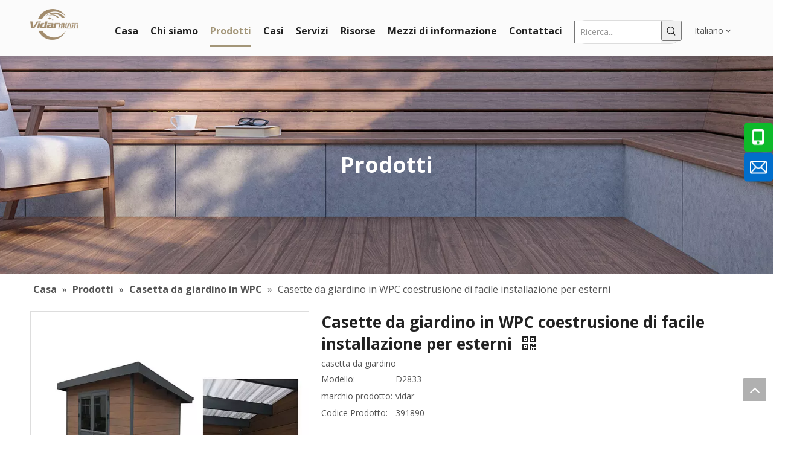

--- FILE ---
content_type: text/css;charset=UTF-8
request_url: https://iprorwxhionjlk5q-static.micyjz.com/theme/omjjKBminkRljSminkRloSjiknRlnSqqRljSjrrkroiikrlijj/style/style.css
body_size: 2717
content:
#ls-global > #backstage-bodyArea > #siteblocks-setting-wrap-gqfhECbALvPO > DIV > DIV:nth-child(3) > #location_gqfhECbALvPO > DIV > DIV > DIV > UL > LI > DIV:nth-child(2) {
	padding-top:10px !important;
}


#ls-global > #backstage-bodyArea > #outerContainer_1679553493471 > DIV > DIV > #column_1679553463298 > #location_1679553463301 > #component_sofhmwBrOepW > DIV > DIV:nth-child(2) > DIV:nth-child(3) > UL > LI > DIV:nth-child(2) > P {
	display:none !important;
}

#ls-global > #backstage-bodyArea > #siteblocks-setting-wrap-qZAWHcqBebMC > DIV > DIV > DIV > DIV:nth-child(2) > DIV:nth-child(1) > DIV > DIV:nth-child(3) > DIV > DIV > P {
	font-size:14px !important;
	line-height:24px !important;
	color:rgb(102,102,102) !important;
}

#ls-global > #backstage-bodyArea > #siteblocks-setting-wrap-qZAWHcqBebMC > DIV > DIV > DIV > DIV:nth-child(2) > DIV:nth-child(1) > DIV > DIV:nth-child(3) > DIV > DIV > H5 > A {
	font-size:18px !important;
	color:rgb(34,34,34) !important;
}

BODY > #backstage-bodyArea > #siteblocks-setting-wrap-lIArcwqhPgBM > DIV > DIV > DIV > DIV:nth-child(2) > DIV {
	padding-bottom:10px !important;
}
BODY > #backstage-bodyArea > #siteblocks-setting-wrap-lIArcwqhPgBM > DIV > DIV > DIV > DIV:nth-child(3) > DIV:nth-child(2) > FORM > FIELDSET > DIV:nth-child(8) > DIV > #formsubmit {
	padding-left:50px !important;
	padding-right:50px !important;
	font-weight:400 !important;
	font-size:16px !important;
	border-radius:50px !important;
}
BODY > #backstage-bodyArea > #siteblocks-setting-wrap-lIArcwqhPgBM > DIV > DIV > DIV > DIV:nth-child(3) > DIV:nth-child(2) > FORM > FIELDSET > DIV:nth-child(8) > DIV {
	text-align:center !important;
}

BODY > #backstage-bodyArea > #outerContainer_1577436352790 > DIV > DIV > #column_1577436379244 > DIV:nth-child(3) > #column_1636973997672 > #location_1636973997676 > #component_rtfrRmLBeivW > DIV > DIV:nth-child(2) > #cateTranstyle2 > DIV > UL > DIV > LI > A:hover {
	color:rgb(163, 150, 121) !important;
}

BODY > #backstage-bodyArea > #siteblocks-setting-wrap-sIAhjYORVWSt > DIV > DIV {
	padding-top:0px !important;
}
BODY > #backstage-bodyArea > #siteblocks-setting-wrap-sIAhjYORVWSt > DIV > DIV > DIV > DIV > DIV > DIV > DIV:nth-child(3) > DIV > DIV > P {
	font-size:14px !important;
	color:rgb(102,102,102) !important;
	line-height:24px !important;
}
BODY > #backstage-bodyArea > #siteblocks-setting-wrap-sIAhjYORVWSt > DIV > DIV > DIV > DIV > DIV > DIV > DIV:nth-child(3) > DIV > DIV > H5 > A {
	font-weight:700 !important;
}

@media screen and (max-width:500px) {
	BODY > #backstage-bodyArea > #siteblocks-setting-wrap-sIAhjYORVWSt > DIV > DIV {
	padding-bottom:0px !important;
}
}


@media screen and (max-width:500px) {
	#ls-global > #backstage-bodyArea > #siteblocks-setting-wrap-qZAWHcqBebMC > DIV > DIV > DIV > DIV:nth-child(2) > DIV:nth-child(2) > DIV > DIV > DIV > #slick-slide00 > DIV:nth-child(3) > DIV > DIV > H5 > A {
	font-size:16px !important;
	color:rgb(34,34,34) !important;
	line-height:30px !important;
}
#ls-global > #backstage-bodyArea > #siteblocks-setting-wrap-qZAWHcqBebMC > DIV > DIV > DIV > DIV:nth-child(2) > DIV:nth-child(2) > DIV > DIV > DIV > #slick-slide00 > DIV:nth-child(3) > DIV > DIV > P {
	font-size:14px !important;
	color:rgb(84,84,84) !important;
	line-height:24px !important;
}
#ls-global > #backstage-bodyArea > #siteblocks-setting-wrap-qZAWHcqBebMC > DIV > DIV > DIV > DIV:nth-child(2) > DIV:nth-child(2) > DIV {
	padding-bottom:0px !important;
}
#ls-global > #backstage-bodyArea > #siteblocks-setting-wrap-qZAWHcqBebMC > DIV > DIV > DIV > DIV:nth-child(2) > DIV:nth-child(2) > DIV > DIV > DIV > #slick-slide01 > DIV:nth-child(3) > DIV > DIV > P {
	font-size:14px !important;
	color:rgb(84,84,84) !important;
	line-height:24px !important;
}
#ls-global > #backstage-bodyArea > #siteblocks-setting-wrap-qZAWHcqBebMC > DIV > DIV > DIV > DIV:nth-child(2) > DIV:nth-child(2) > DIV > DIV > DIV > #slick-slide01 > DIV:nth-child(3) > DIV > DIV > H5 > A {
	font-size:16px !important;
	color:rgb(34,34,34) !important;
	line-height:30px !important;
}
#ls-global > #backstage-bodyArea > #siteblocks-setting-wrap-qZAWHcqBebMC > DIV > DIV > DIV > DIV:nth-child(2) > DIV:nth-child(2) > DIV > DIV > DIV > #slick-slide02 > DIV:nth-child(3) > DIV > DIV > P {
	line-height:24px !important;
	font-size:14px !important;
	color:rgb(84,84,84) !important;
}
#ls-global > #backstage-bodyArea > #siteblocks-setting-wrap-qZAWHcqBebMC > DIV > DIV > DIV > DIV:nth-child(2) > DIV:nth-child(2) > DIV > DIV > DIV > #slick-slide02 > DIV:nth-child(3) > DIV > DIV > H5 > A {
	font-size:16px !important;
	line-height:30px !important;
	color:rgb(34,34,34) !important;
}
}

.ulcontentstyle2 {
    background-color: #f5f5f5;
}

@media screen and (max-width:500px) {
	BODY > #backstage-bodyArea > #outerContainer_1681811663239 > DIV > DIV > #column_1681811722772 > #location_1681811722773 > #component_qEACHwgMPDyh > DIV > DIV > DIV {
	border-right-color:rgb(221,221,221) !important;
	border-right-width:1px !important;
	border-right-style:solid !important;
}
BODY > #backstage-bodyArea > #outerContainer_1681811663239 > DIV > DIV > #column_1681811722772 > #location_1681811722773 > #component_pvKMwHBWjktr > DIV {
	border-right-color:rgb(221,221,221) !important;
	border-right-width:1px !important;
	border-right-style:solid !important;
}
}

 @media screen and (max-width: 600px) {
    #column_1679547647124>div {
      display: flex;
      flex-wrap: wrap;
      justify-content: space-between;
    }

    #column_1679547647124>div>div {
      width: 45%;
    }

    #column_1679547647124>div>div strong {
      display: flex;
      align-items: center;
    }

    #column_1679547647124>div>div div.sitewidget-content>div>div {
      white-space: nowrap;
          font-size: 12px;
    }

    #column_1679547647124>div>div img {
      width: 30px;
    }
  }






@media screen and (max-width:500px) {
	#ls-global > #backstage-bodyArea > #outerContainer_1636940801814 > DIV > DIV > #column_1636940757687 {
	display:none !important;
}
#ls-global > #backstage-bodyArea > #outerContainer_1636940801814 > DIV > DIV > #column_1636941063657 {
	display:none !important;
}
#ls-global > #backstage-bodyArea > #outerContainer_1636940801814 > DIV > DIV > #column_1636941074745 {
	display:none !important;
}

#ls-global > #backstage-bodyArea > #outerContainer_1679545710467 > DIV > DIV > #column_1679545710408 {
	display:none !important;
}
#ls-global > #backstage-bodyArea > #outerContainer_1679545710467 > DIV > DIV > #column_1679545719405 {
	display:none !important;
}
#ls-global > #backstage-bodyArea > #outerContainer_1679545710467 > DIV > DIV > #column_1679545713061 {
	display:none !important;
}
#ls-global > #backstage-bodyArea > #outerContainer_1679547463165 > DIV > DIV > #column_1679547422594 > DIV:nth-child(4) > #column_1679547647124 > DIV > #column_1679548225620 > #location_1679548225623 > #component_qLprZMwmDYnE > DIV > DIV > DIV > DIV {
	text-align:left !important;
	padding-left:10px !important;
}
#ls-global > #backstage-bodyArea > #outerContainer_1679547463165 > DIV > DIV > #column_1679547422594 > DIV:nth-child(4) > #column_1679547647124 > DIV > #column_1679548225620 > #location_1679548225623 > #component_qLprZMwmDYnE > DIV {
	padding-left:0px !important;
}
#ls-global > #backstage-bodyArea > #outerContainer_1679547463165 > DIV > DIV > #column_1679547422594 > DIV:nth-child(4) > #column_1679547647124 > DIV > #column_1679549052678 > #location_1679549052679 > #component_EHpCOrmTwYzt > DIV {
	padding-left:0px !important;
}
#ls-global > #backstage-bodyArea > #outerContainer_1679547463165 > DIV > DIV > #column_1679547422594 > DIV:nth-child(4) > #column_1679547647124 > DIV > #column_1679549052678 > #location_1679549052679 > #component_EHpCOrmTwYzt > DIV > DIV > DIV > DIV {
	padding-left:10px !important;
}
#ls-global > #backstage-bodyArea > #outerContainer_1679547463165 > DIV > DIV > #column_1679547422594 > DIV:nth-child(4) > #column_1679547647124 > DIV > #column_1679549080542 > #location_1679549080543 > #component_eLACjhSUrZMt > DIV > DIV > DIV > DIV {
	padding-left:10px !important;
}
#ls-global > #backstage-bodyArea > #outerContainer_1679547463165 > DIV > DIV > #column_1679547422594 > DIV:nth-child(4) > #column_1679547647124 > DIV > #column_1679549080542 > #location_1679549080543 > #component_eLACjhSUrZMt > DIV {
	padding-left:0px !important;
}
#ls-global > #backstage-bodyArea > #outerContainer_1679547463165 > DIV > DIV > #column_1679547422594 > DIV:nth-child(4) > #column_1679547647124 > DIV > #column_1679549068683 > #location_1679549068684 > #component_gkAMEhIUWjft > DIV > DIV > DIV > DIV {
	padding-left:10px !important;
}
#ls-global > #backstage-bodyArea > #outerContainer_1679547463165 > DIV > DIV > #column_1679547422594 > DIV:nth-child(4) > #column_1679547647124 > DIV > #column_1679549068683 > #location_1679549068684 > #component_gkAMEhIUWjft > DIV {
	padding-left:0px !important;
}
}

@media screen and (max-width:500px) {
	#column_1679547647124 > DIV>DIV:nth-child(1) {
	order:1 !important;
}
#column_1679547647124 > DIV>DIV:nth-child(2) {
	order:2 !important;
}
#column_1679547647124 > DIV>DIV:nth-child(3) {
	order:4 !important;
}
#column_1679547647124 > DIV>DIV:nth-child(4) {
	order:4 !important;
}
#column_1679547647124 > DIV {
	display:flex !important;
	flex-direction:row !important;
	flex-wrap:wrap !important;
	align-content:center !important;
	justify-content:center !important;
	align-items:unset !important;
}
}


@media screen and (max-width:500px) {
	BODY > #backstage-headArea-mobile > UL > LI > #mobileHeaderStyle7 > DIV {
	border-top-width:1px !important;
	border-bottom-width:1px !important;
	border-bottom-color:rgb(221,221,221) !important;
	border-bottom-style:solid !important;
}
}

BODY > #backstage-bodyArea > #outerContainer_1682057365501 > DIV > DIV > #column_1682057296432 > #location_1682057296435 > #component_dGfWPVKUAhdO > DIV > DIV:nth-child(2) > DIV:nth-child(3) > UL > LI > DIV > A {
	color:rgb(163, 150, 121) !important;
}

@media screen and (max-width:500px) {
	BODY > #backstage-bodyArea > #outerContainer_1636981112573 > DIV > DIV > #column_1636981086535 > DIV:nth-child(1) > #column_1682060632306 {
	display:none !important;
}
BODY > #backstage-bodyArea > #outerContainer_1636981112573 > DIV > DIV > #column_1636981086535 > DIV:nth-child(2) > #column_1682061282221 {
	display:none !important;
}
BODY > #backstage-bodyArea > #outerContainer_1636981112573 > DIV > DIV > #column_1636981086535 > DIV:nth-child(3) > #column_1682061466221 {
	display:none !important;
}
BODY > #backstage-bodyArea > #outerContainer_1636981112573 > DIV > DIV > #column_1636981086535 > DIV:nth-child(1) > #column_1682061266712 {
	display:none !important;
}
BODY > #backstage-bodyArea > #outerContainer_1636981112573 > DIV > DIV > #column_1636981086535 > DIV:nth-child(3) > #column_1682061472655 {
	display:none !important;
}
BODY > #backstage-bodyArea > #outerContainer_1636981112573 > DIV > DIV > #column_1638003498040 {
	display:none !important;
}
BODY > #backstage-bodyArea > #outerContainer_1636981112573 > DIV > DIV > #column_1636981086535 > DIV:nth-child(2) > #column_1682061295873 {
	display:none !important;
}
}

BODY > #backstage-bodyArea > #outerContainer_1417067775027 > DIV > DIV > #column_7315ee1ae38d42ef85602636eda8a7a1 > #location_1417067775056 > #component_ogUWcwqVnSCr > DIV:nth-child(1) > DIV:nth-child(1) > DIV:nth-child(3) > DIV:nth-child(2) > DIV > DIV > TABLE > TBODY > TR:nth-child(6) > TD > DIV:nth-child(2) > #addToBasket {
	display:none !important;
}



@media screen and (max-width:500px) {
	#ls-global > #backstage-bodyArea > #outerContainer_1679547463165 > DIV > DIV > #column_1679547422594 > DIV:nth-child(4) > #column_1679547647124 > DIV > #column_1679549052678 {
	margin-bottom:0px !important;
}
#ls-global > #backstage-bodyArea > #outerContainer_1679547463165 > DIV > DIV > #column_1679547422594 > DIV:nth-child(4) > #column_1679547647124 > DIV > #column_1679548225620 {
	margin-bottom:0px !important;
}
#ls-global > #backstage-bodyArea > #outerContainer_1679547463165 > DIV > DIV > #column_1679547422594 > DIV:nth-child(4) > #column_1679547647124 > DIV > #column_1679549052678 > #location_1679549052679 > #component_EHpCOrmTwYzt > DIV {
	margin-bottom:10px !important;
}
#ls-global > #backstage-bodyArea > #outerContainer_1679547463165 > DIV > DIV > #column_1679547422594 > DIV:nth-child(4) > #column_1679547647124 > DIV > #column_1679548225620 > #location_1679548225623 > #component_qLprZMwmDYnE > DIV {
	margin-bottom:10px !important;
}
#ls-global > #backstage-bodyArea > #outerContainer_1679547463165 > DIV > DIV > #column_1679547422594 > DIV:nth-child(4) > #column_1679547647124 > DIV > #column_1679548225620 > #location_1679548225623 {
	margin-right:10px !important;
	margin-left:0px !important;
}
#ls-global > #backstage-bodyArea > #outerContainer_1679547463165 > DIV > DIV > #column_1679547422594 > DIV:nth-child(4) > #column_1679547647124 > DIV > #column_1679549052678 > #location_1679549052679 {
	margin-left:10px !important;
	margin-right:0px !important;
}
#ls-global > #backstage-bodyArea > #outerContainer_1679547463165 > DIV > DIV > #column_1679547422594 > DIV:nth-child(4) > #column_1679547647124 > DIV > #column_1679549068683 > #location_1679549068684 {
	margin-left:0px !important;
	margin-right:10px !important;
}
#ls-global > #backstage-bodyArea > #outerContainer_1679547463165 > DIV > DIV > #column_1679547422594 > DIV:nth-child(4) > #column_1679547647124 > DIV > #column_1679549080542 > #location_1679549080543 {
	margin-left:10px !important;
	margin-right:0px !important;
}
#ls-global > #backstage-bodyArea > #outerContainer_1679547463165 > DIV > DIV > #column_1679547422594 > DIV:nth-child(4) > #column_1679547647124 > DIV > #column_1679548225620 > #location_1679548225623 > #component_qLprZMwmDYnE > DIV > DIV > DIV > DIV {
	font-size:14px !important;
}
#ls-global > #backstage-bodyArea > #outerContainer_1679547463165 > DIV > DIV > #column_1679547422594 > DIV:nth-child(4) > #column_1679547647124 > DIV > #column_1679549052678 > #location_1679549052679 > #component_EHpCOrmTwYzt > DIV > DIV > DIV > DIV {
	font-size:14px !important;
}
#ls-global > #backstage-bodyArea > #outerContainer_1679547463165 > DIV > DIV > #column_1679547422594 > DIV:nth-child(4) > #column_1679547647124 > DIV > #column_1679549080542 > #location_1679549080543 > #component_eLACjhSUrZMt > DIV > DIV > DIV > DIV {
	font-size:14px !important;
}
#ls-global > #backstage-bodyArea > #outerContainer_1679547463165 > DIV > DIV > #column_1679547422594 > DIV:nth-child(4) > #column_1679547647124 > DIV > #column_1679549068683 > #location_1679549068684 > #component_gkAMEhIUWjft > DIV > DIV > DIV > DIV {
	font-size:14px !important;
}
}


BODY > #backstage-bodyArea > #outerContainer_1438761344770 > DIV > DIV > #column_1438761393752 > #location_1438761393753 > #component_jCAMwcBWDrQh > DIV > DIV:nth-child(2) > DIV:nth-child(3) > UL > LI {
	margin-bottom:10px !important;
  height: 400px !important;
}

#component_jCAMwcBWDrQh > div > div.sitewidget-bd.listBg16 > div.articlelist-scroll-event.articlelist-picstyle.articlelist-liststyle16 > ul > li > div > div.articlelist-summary {
	height: 100px !important;
}
BODY > #backstage-bodyArea > #outerContainer_1438761344770 > DIV > DIV > #column_1438761393752 > #location_1438761393753 > #component_jCAMwcBWDrQh > DIV > DIV:nth-child(2) > DIV:nth-child(3) > UL > LI > DIV > DIV:nth-child(2) > A {
	padding-top:5px !important;
}

BODY > #backstage-bodyArea > #outerContainer_1438761344770 > DIV > DIV > #column_1438761393752 > #location_1438761393753 > #component_jCAMwcBWDrQh > DIV > DIV:nth-child(2) > DIV:nth-child(4) > UL:nth-child(2) {
	padding-top:0px !important;
}
BODY > #backstage-bodyArea > #outerContainer_1438761344770 > DIV > DIV > #column_1438761393752 > #location_1438761393753 > #component_jCAMwcBWDrQh > DIV > DIV:nth-child(2) > DIV:nth-child(4) {
	margin-top:0px !important;
}
BODY > #backstage-bodyArea > #outerContainer_1438761344770 > DIV > DIV > #column_1438761393752 > #location_1438761393753 > #component_jCAMwcBWDrQh > DIV > DIV:nth-child(2) > DIV:nth-child(4) > UL:nth-child(1) {
	margin-top:0px !important;
}


BODY > #backstage-bodyArea > #outerContainer_1417067775027 > DIV > DIV > #column_7315ee1ae38d42ef85602636eda8a7a1 > #location_1417067775056 > #component_ogUWcwqVnSCr > DIV:nth-child(1) > DIV:nth-child(1) > DIV:nth-child(3) > DIV:nth-child(2) > DIV > DIV > TABLE > TBODY > TR > TH {
	line-height:48px !important;
}
BODY > #backstage-bodyArea > #outerContainer_1417067775027 > DIV > DIV > #column_7315ee1ae38d42ef85602636eda8a7a1 > #location_1417067775056 > #component_ogUWcwqVnSCr > DIV:nth-child(1) > DIV:nth-child(1) > DIV:nth-child(3) > DIV:nth-child(2) > DIV > DIV > TABLE > TBODY > TR > TD > DIV {
	padding-bottom:0px !important;
    padding-top:0px !important;
}
BODY > #backstage-bodyArea > #outerContainer_1417067775027 > DIV > DIV > #column_7315ee1ae38d42ef85602636eda8a7a1 > #location_1417067775056 > #component_ogUWcwqVnSCr > DIV:nth-child(1) > DIV:nth-child(1) > DIV:nth-child(3) > DIV:nth-child(2) > DIV > DIV > TABLE > TBODY > TR > TD > DIV:nth-child(2) > #addToBasket {
	display:none !important;
}
BODY > #backstage-bodyArea > #outerContainer_1417067775027 > DIV > DIV > #column_7315ee1ae38d42ef85602636eda8a7a1 > #location_1417067775056 > #component_ogUWcwqVnSCr > DIV:nth-child(1) > DIV:nth-child(1) > DIV:nth-child(3) > DIV:nth-child(2) > DIV > DIV > TABLE > TBODY > TR:nth-child(10) > TD > DIV:nth-child(2) {
	margin-top:0px !important;
}
.prdetail-main-default.proddetail-wrap .order-shop-container {
    margin-top:10px !important;
}



#component_ogUWcwqVnSCr > DIV:nth-child(1) > DIV:nth-child(1) > DIV:nth-child(3) > DIV:nth-child(2) > DIV > DIV {
	padding-top:0px !important;
}


#component_mTprcHqCRKAW > DIV > DIV > DIV > DIV > DIV {
	background-color:rgb(251,251,251) !important;
}



#location_1683861398562 {
	margin-right:0px !important;
}
#location_1683861503671 {
	margin-left:0px !important;
}
#location_1683861826531 {
	margin-right:0px !important;
}
#location_1683861959914 {
	margin-left:0px !important;
}
#location_1683869030290 {
	margin-right:0px !important;
}
#location_1683869030202 {
	margin-left:0px !important;
}
#location_1683869025748 {
	margin-right:0px !important;
}
#location_1683869025641 {
	margin-left:0px !important;
}

#siteblocks-setting-wrap-qZAWHcqBebMC > DIV > DIV > DIV > DIV:nth-child(2) > DIV:nth-child(1) > DIV:nth-child(3) > DIV:nth-child(3) > DIV > DIV > H5 > A {
	display:-webkit-box !important;
	-webkit-box-orient:vertical !important;
	-webkit-line-clamp:1 !important;
}
#siteblocks-setting-wrap-qZAWHcqBebMC > DIV > DIV > DIV > DIV:nth-child(2) > DIV:nth-child(1) > DIV:nth-child(2) > DIV:nth-child(3) > DIV > DIV > H5 > A {
	display:-webkit-box !important;
	-webkit-box-orient:vertical !important;
	-webkit-line-clamp:1 !important;
}
#siteblocks-setting-wrap-qZAWHcqBebMC > DIV > DIV > DIV > DIV:nth-child(2) > DIV:nth-child(1) > DIV:nth-child(1) > DIV:nth-child(3) > DIV > DIV > H5 > A {
	display:-webkit-box !important;
	-webkit-box-orient:vertical !important;
	-webkit-line-clamp:1 !important;
}



#location_pTUCuwhFkLKO > DIV > DIV > DIV > UL > LI > DIV:nth-child(1) > SPAN {
	font-size:18px !important;
	font-weight:bold !important;
}
#location_pTUCuwhFkLKO > DIV > DIV > DIV > UL > LI > DIV:nth-child(2) {
	padding-bottom:10px !important;
}
#location_pTUCuwhFkLKO > DIV {
	padding-bottom:20px !important;
	padding-top:10px !important;
}



#siteblocks-setting-wrap-ATUCwRLWHoth > DIV > DIV > DIV > DIV > DIV:nth-child(1) {
	margin-bottom:5px !important;
}
#certify {
	margin-top:20px !important;
}
#certify > DIV:nth-child(5) > DIV > DIV > UL:nth-child(1) > LI > DIV:nth-child(2) > DIV > DIV {
	margin-top:0px !important;
}
@media screen and (max-width:500px) {
	#location_1682303604811 {
	margin-right:10px !important;
}
#location_1682303613681 {
	margin-left:10px !important;
}
#location_1682303658179 {
	margin-right:10px !important;
}
#location_1682303686734 {
	margin-left:10px !important;
}
#component_sApCmRVWGzwr > DIV > DIV > DIV {
	display:none !important;
}
}



#siteblocks-setting-wrap-wFAMwRqhylcr > DIV > DIV > DIV:nth-child(2) > DIV > UL > UL {
	margin-top:10px !important;
}
#siteblocks-setting-wrap-wFAMwRqhylcr > DIV > DIV {
	padding-top:0px !important;
	padding-bottom:0px !important;
}
#siteblocks-setting-wrap-uCUhwmgMnlSr > DIV > DIV > DIV:nth-child(1) > DIV:nth-child(1) {
	display:none !important;
}


#siteblocks-setting-wrap-tkAhRwqCySMr .LA24014 .slick-slide {
	background-color:rgb(245,245,245) !important;
	padding-bottom:0px !important;
}
#siteblocks-setting-wrap-tkAhRwqCySMr .LA24014 .banner-docs {
	font-size:14px !important;
	display:-webkit-box !important;
	-webkit-box-orient:vertical !important;
	-webkit-line-clamp:6 !important;
	height:200px !important;
}
@media screen and (max-width:500px) {
	#siteblocks-setting-wrap-tkAhRwqCySMr .LA24014 .itemLi {
	background-color:rgb(245,245,245) !important;
	padding-bottom:0px !important;
}
}


#siteblocks-setting-wrap-EoUhwcVCydSW > DIV > DIV > DIV > DIV > DIV:nth-child(1) > DIV {
	display:none !important;
}
#siteblocks-setting-wrap-EoUhwcVCydSW > DIV > DIV > DIV {
	padding-top:0px !important;
}
#siteblocks-setting-wrap-EoUhwcVCydSW > DIV > DIV > DIV > DIV > DIV:nth-child(2) > DIV:nth-child(3) > DIV > UL > DIV > DIV > LI {
	padding-bottom:50px !important;
	padding-top:30px !important;
}

#siteblocks-setting-wrap-EoUhwcVCydSW .qiaoxin20854 .banner-name {
	font-size:18px !important;
	display:-webkit-box !important;
	-webkit-box-orient:vertical !important;
	-webkit-line-clamp:2 !important;
}



@media screen and (max-width:500px) {
#column_1679547422594 {
	display:none !important;
}
}
@media screen and (max-width:500px) {
	#location_1683861398562 {
	margin-left:0px !important;
}
#location_1683861503671 {
	margin-right:0px !important;
}
#location_1683861826531 {
	margin-left:0px !important;
}
#location_1683861959914 {
	margin-right:0px !important;
}
#location_1683869030290 {
	margin-left:0px !important;
}
#location_1683869030202 {
	margin-right:0px !important;
}
#location_1683869025748 {
	margin-left:0px !important;
}
#location_1683869025641 {
	margin-right:0px !important;
}
}
@media screen and (max-width:500px) {
	#column_1683861503670 {
	padding-top:0px !important;
	padding-bottom:0px !important;
}
#column_1683861398559 {
	padding-top:0px !important;
	padding-bottom:0px !important;
}
#column_1683861826530 {
	padding-top:0px !important;
	padding-bottom:0px !important;
}
#column_1683861959913 {
	padding-top:0px !important;
	padding-bottom:0px !important;
}
#column_1683869024823 {
	padding-top:0px !important;
	padding-bottom:0px !important;
}
#column_1683869032653 {
	padding-top:0px !important;
	padding-bottom:0px !important;
}
#column_1683869034661 {
	padding-top:0px !important;
	padding-bottom:0px !important;
}
#column_1683869028758 {
	padding-bottom:0px !important;
	padding-top:0px !important;
}
}

@media screen and (max-width:500px) {
	#siteblocks-setting-wrap-wFAMwRqhylcr .QX-129940707 .scroll-item {
	background-color:rgb(245,245,245) !important;
}
}

@media screen and (max-width:500px) {
#siteblocks-setting-wrap-tkAhRwqCySMr .LA24014 .itemLi {
	height:260px !important;
}
}
@media screen and (max-width:500px) {
	#siteblocks-setting-wrap-tkAhRwqCySMr .LA24014 .banner-docs {
	height:140px !important;
}
}


#location_pTUCuwhFkLKO > DIV > DIV > DIV > UL > LI > DIV:nth-child(1) {
	border-bottom-style:dashed !important;
	border-bottom-color:rgb(163,150,121) !important;
	border-bottom-width:1px !important;
}


#siteblocks-setting-wrap-vPpWmHLhTkbC > DIV > DIV > DIV:nth-child(1) > DIV:nth-child(2) {
	margin-bottom:0px !important;
	margin-top:0px !important;
}
@media screen and (max-width:500px) {
	#siteblocks-setting-wrap-vPpWmHLhTkbC > DIV > DIV > DIV:nth-child(1) > DIV:nth-child(1) {
	display:none !important;
}
}

#cateTranstyle2 .allGroup-list > div > li.on{
	color:rgb(163, 150, 121);
}
.LA24014 .banner-docs{
	word-break: break-word!important;
}

--- FILE ---
content_type: text/css;charset=UTF-8
request_url: https://rqrorwxhionjlk5q-static.micyjz.com/site-res/rpkoKBminkRloSjiknRljSqmmrlpRjiSmjkjomRjjSjrrkjqilnlimRniSmoiripnmrnrrSRjl.css?1689927197704
body_size: 3939
content:
@media(min-width:990px){.sitewidget-navigation_style-20211114170504 .smsmart>.navnew-item>a{letter-spacing:0;line-height:48px;text-align:center;font-size:16px;color:#222;font-weight:700}.sitewidget-navigation_style-20211114170504{border-left:0 solid;border-right:0 solid;border-top:0 solid;border-bottom:0 solid;border-top-right-radius:0;border-top-left-radius:0;border-bottom-right-radius:0;border-bottom-left-radius:0;margin-top:0;margin-right:0;margin-bottom:0;margin-left:30px;padding-top:0;padding-right:0;padding-bottom:0;padding-left:0}.sitewidget-navigation_style-20211114170504 .smsmart>.navnew-item>a{border-left:0 solid;border-right:0 solid;border-top:0 solid;border-bottom:0 solid;border-top-right-radius:0;border-top-left-radius:0;border-bottom-right-radius:0;border-bottom-left-radius:0;margin-top:0;margin-right:10px;margin-bottom:0;margin-left:10px;padding-top:0;padding-right:15px;padding-bottom:0;padding-left:15px}.sitewidget-navigation_style-20211114170504 .navnew-item>.has-submenu>.sub-arrow{display:none}.sitewidget-navigation_style-20211114170504 .smsmart{box-shadow:0}.sitewidget-navigation_style-20211114170504 .smsmart>.navnew-item>a:hover,.sitewidget-navigation_style-20211114170504 .smsmart>.navnew-item>a.highlighted{letter-spacing:0;font-size:16px;color:#a39679;font-weight:700}.sitewidget-navigation_style-20211114170504 .smsmart>.navnew-item>a:hover,.sitewidget-navigation_style-20211114170504 .smsmart>.navnew-item>a.highlighted{border-left:0 solid;border-right:0 solid;border-top:0 solid;border-bottom:2px solid #a39679;border-top-right-radius:0;border-top-left-radius:0;border-bottom-right-radius:0;border-bottom-left-radius:0;padding-top:0;padding-right:15px;padding-bottom:0;padding-left:15px}.sitewidget-navigation_style-20211114170504 .smsmart>.navnew-item>a:active{letter-spacing:0;font-size:16px;color:#a39679;font-weight:700}.sitewidget-navigation_style-20211114170504 .smsmart>.navnew-item>a:active{border-left:0 solid;border-right:0 solid;border-top:0 solid;border-bottom:2px solid #a39679;border-top-right-radius:0;border-top-left-radius:0;border-bottom-right-radius:0;border-bottom-left-radius:0;padding-top:0;padding-right:15px;padding-bottom:0;padding-left:15px}.sitewidget-navigation_style-20211114170504 .smsmart>.navnew-item.on>a{letter-spacing:0;font-size:16px;color:#a39679;font-weight:700}.sitewidget-navigation_style-20211114170504 .smsmart>.navnew-item.on>a{border-left:0 solid;border-right:0 solid;border-top:0 solid;border-bottom:2px solid #a39679;border-top-right-radius:0;border-top-left-radius:0;border-bottom-right-radius:0;border-bottom-left-radius:0;padding-top:0;padding-right:15px;padding-bottom:0;padding-left:15px}}@media(min-width:990px) and (max-width:1219px){.sitewidget-navigation_style-20211114170504 .smsmart>.navnew-item>a{letter-spacing:0;font-size:16px;font-weight:0}.sitewidget-navigation_style-20211114170504{border-left:0 solid;border-right:0 solid;border-top:0 solid;border-bottom:0 solid;border-top-right-radius:0;border-top-left-radius:0;border-bottom-right-radius:0;border-bottom-left-radius:0;margin-top:0;margin-right:0;margin-bottom:0;margin-left:0;padding-top:0;padding-right:0;padding-bottom:0;padding-left:0}.sitewidget-navigation_style-20211114170504 .smsmart>.navnew-item>a{border-left:0 solid;border-right:0 solid;border-top:0 solid;border-bottom:0 solid;border-top-right-radius:0;border-top-left-radius:0;border-bottom-right-radius:0;border-bottom-left-radius:0;margin-top:0;margin-right:0;margin-bottom:0;margin-left:0;padding-top:4px;padding-right:20px;padding-bottom:4px;padding-left:20px}.sitewidget-navigation_style-20211114170504 .smsmart>.navnew-item>a:hover,.sitewidget-navigation_style-20211114170504 .smsmart>.navnew-item>a.highlighted{letter-spacing:0;font-size:16px}.sitewidget-navigation_style-20211114170504 .smsmart>.navnew-item>a:hover,.sitewidget-navigation_style-20211114170504 .smsmart>.navnew-item>a.highlighted{border-left:0 solid;border-right:0 solid;border-top:0 solid;border-bottom:3px solid #ca985e;border-top-right-radius:0;border-top-left-radius:0;border-bottom-right-radius:0;border-bottom-left-radius:0;padding-top:4px;padding-right:20px;padding-bottom:0;padding-left:20px}.sitewidget-navigation_style-20211114170504 .smsmart>.navnew-item>a:active{letter-spacing:0;font-size:16px}.sitewidget-navigation_style-20211114170504 .smsmart>.navnew-item>a:active{border-left:0 solid;border-right:0 solid;border-top:0 solid;border-bottom:3px solid #ca985e;border-top-right-radius:0;border-top-left-radius:0;border-bottom-right-radius:0;border-bottom-left-radius:0;padding-top:4px;padding-right:20px;padding-bottom:0;padding-left:20px}.sitewidget-navigation_style-20211114170504 .smsmart>.navnew-item.on>a{letter-spacing:0;font-size:16px}.sitewidget-navigation_style-20211114170504 .smsmart>.navnew-item.on>a{border-left:0 solid;border-right:0 solid;border-top:0 solid;border-bottom:3px solid #ca985e;border-top-right-radius:0;border-top-left-radius:0;border-bottom-right-radius:0;border-bottom-left-radius:0;padding-top:4px;padding-right:20px;padding-bottom:0;padding-left:20px}}@media(min-width:1px) and (max-width:989px){.sitewidget-navigation_style-20211114170504 .smsmart{background-color:#0c6fb3}.sitewidget-navigation_style-20211114170504 .smsmart>.navnew-item>a{letter-spacing:0;line-height:40px;text-align:left;font-size:14px;color:#fff;font-weight:0;font-style:0;text-decoration:0}.sitewidget-navigation_style-20211114170504 .navnew-thumb-switch{margin-top:0;margin-bottom:0}.sitewidget-navigation_style-20211114170504 .smsmart>.navnew-item>a{border-left:0 solid;border-right:0 solid;border-top:0 solid;border-bottom:0 solid;border-top-right-radius:0;border-top-left-radius:0;border-bottom-right-radius:0;border-bottom-left-radius:0;margin-top:0;margin-right:0;margin-bottom:0;margin-left:0;padding-top:0;padding-right:0;padding-bottom:0;padding-left:20px}.sitewidget-navigation_style-20211114170504 .smsmart>.navnew-item>a:active,.sitewidget-navigation_style-20211114170504 .smsmart>.navnew-item>a.highlighted{letter-spacing:0;font-size:14px;font-weight:0;font-style:0;text-decoration:0}.sitewidget-navigation_style-20211114170504 .smsmart>.navnew-item>a:active,.sitewidget-navigation_style-20211114170504 .smsmart>.navnew-item>a.highlighted{border-left:0 solid;border-right:0 solid;border-top:0 solid;border-bottom:0 solid;border-top-right-radius:0;border-top-left-radius:0;border-bottom-right-radius:0;border-bottom-left-radius:0}.sitewidget-navigation_style-20211114170504 .smsmart>.navnew-item.on>a{letter-spacing:0;font-size:14px;color:#fff;font-weight:0;font-style:0;text-decoration:underline}.sitewidget-navigation_style-20211114170504 .smsmart>.navnew-item.on>a{border-left:0 solid;border-right:0 solid;border-top:0 solid;border-bottom:0 solid;border-top-right-radius:0;border-top-left-radius:0;border-bottom-right-radius:0;border-bottom-left-radius:0}}@media(min-width:990px){.sitewidget-navigation_style-20211114170504 .smsmart .navnew-sub1{background-color:#eee}.sitewidget-navigation_style-20211114170504 .smsmart .navnew-sub1-item>a{letter-spacing:0;line-height:46px;text-align:left;font-size:14px;color:#222;font-weight:0}.sitewidget-navigation_style-20211114170504 .smsmart .navnew-sub1{border-left:0 solid;border-right:0 solid;border-top:0 solid;border-bottom:0 solid;border-top-right-radius:0;border-top-left-radius:0;border-bottom-right-radius:0;border-bottom-left-radius:0;margin-top:0;margin-right:0;margin-bottom:0;margin-left:0;padding-top:10px;padding-right:0;padding-bottom:10px;padding-left:0}.sitewidget-navigation_style-20211114170504 .smsmart .navnew-sub1-item>a{border-left:0 solid;border-right:0 solid;border-top:0 solid;border-bottom:0 solid;border-top-right-radius:0;border-top-left-radius:0;border-bottom-right-radius:0;border-bottom-left-radius:0;margin-top:0;margin-right:0;margin-bottom:0;margin-left:0;padding-top:0;padding-right:40px;padding-bottom:0;padding-left:30px}.sitewidget-navigation_style-20211114170504 .smsmart .navnew-sub1-item>a:hover,.sitewidget-navigation_style-20211114170504 .smsmart .navnew-sub1-item>a.highlighted{background-color:#a39679}.sitewidget-navigation_style-20211114170504 .smsmart .navnew-sub1-item>a:hover,.sitewidget-navigation_style-20211114170504 .smsmart .navnew-sub1-item>a.highlighted{letter-spacing:0;font-size:14px;color:#fff;font-weight:0}.sitewidget-navigation_style-20211114170504 .smsmart .navnew-sub1-item>a:hover,.sitewidget-navigation_style-20211114170504 .smsmart .navnew-sub1-item>a.highlighted{border-left:0 solid;border-right:0 solid;border-top:0 solid;border-bottom:0 solid;border-top-right-radius:0;border-top-left-radius:0;border-bottom-right-radius:0;border-bottom-left-radius:0;padding-top:0;padding-right:40px;padding-bottom:0;padding-left:30px}.sitewidget-navigation_style-20211114170504 .smsmart .navnew-sub1-item>a:active{background-color:#a39679}.sitewidget-navigation_style-20211114170504 .smsmart .navnew-sub1-item>a:active{letter-spacing:0;font-size:14px;color:#fff;font-weight:0}.sitewidget-navigation_style-20211114170504 .smsmart .navnew-sub1-item>a:active{border-left:0 solid;border-right:0 solid;border-top:0 solid;border-bottom:0 solid;border-top-right-radius:0;border-top-left-radius:0;border-bottom-right-radius:0;border-bottom-left-radius:0;padding-top:0;padding-right:40px;padding-bottom:0;padding-left:30px}.sitewidget-navigation_style-20211114170504 .smsmart .navnew-sub1-item.on>a{background-color:#a39679}.sitewidget-navigation_style-20211114170504 .smsmart .navnew-sub1-item.on>a{letter-spacing:0;font-size:14px;color:#fff;font-weight:0}.sitewidget-navigation_style-20211114170504 .smsmart .navnew-sub1-item.on>a{border-left:0 solid;border-right:0 solid;border-top:0 solid;border-bottom:0 solid;border-top-right-radius:0;border-top-left-radius:0;border-bottom-right-radius:0;border-bottom-left-radius:0;padding-top:0;padding-right:40px;padding-bottom:0;padding-left:30px}}@media(min-width:990px){.sitewidget-navigation_style-20211114170504 .smsmart .navnew-sub2{background-color:#0089d1}.sitewidget-navigation_style-20211114170504 .smsmart .navnew-sub2-item>a{letter-spacing:0;line-height:38px;text-align:left;font-size:16px;color:#fff;font-weight:0}.sitewidget-navigation_style-20211114170504 .smsmart .navnew-sub2{border-left:0 solid;border-right:0 solid;border-top:0 solid;border-bottom:0 solid;border-top-right-radius:0;border-top-left-radius:0;border-bottom-right-radius:0;border-bottom-left-radius:0;margin-top:0;margin-right:0;margin-bottom:0;margin-left:0;padding-top:5px;padding-right:0;padding-bottom:5px;padding-left:0}.sitewidget-navigation_style-20211114170504 .smsmart .navnew-sub2-item>a{border-left:0 solid;border-right:0 solid;border-top:0 solid;border-bottom:0 solid;border-top-right-radius:0;border-top-left-radius:0;border-bottom-right-radius:0;border-bottom-left-radius:0;margin-top:0;margin-right:0;margin-bottom:0;margin-left:0;padding-top:0;padding-right:20px;padding-bottom:0;padding-left:20px}.sitewidget-navigation_style-20211114170504 .smsmart .navnew-sub2-item>a:hover{background-color:#26a0e1}.sitewidget-navigation_style-20211114170504 .smsmart .navnew-sub2-item>a:hover{letter-spacing:0;font-size:16px;font-weight:0;font-style:0;text-decoration:0}.sitewidget-navigation_style-20211114170504 .smsmart .navnew-sub2-item>a:hover{border-left:0 solid;border-right:0 solid;border-top:0 solid;border-bottom:0 solid;border-top-right-radius:0;border-top-left-radius:0;border-bottom-right-radius:0;border-bottom-left-radius:0}.sitewidget-navigation_style-20211114170504 .smsmart .navnew-sub2-item.on>a{background-color:#26a0e1}.sitewidget-navigation_style-20211114170504 .smsmart .navnew-sub2-item.on>a{letter-spacing:0;font-size:16px;font-weight:0;font-style:0;text-decoration:0}.sitewidget-navigation_style-20211114170504 .smsmart .navnew-sub2-item.on>a{border-left:0 solid;border-right:0 solid;border-top:0 solid;border-bottom:0 solid;border-top-right-radius:0;border-top-left-radius:0;border-bottom-right-radius:0;border-bottom-left-radius:0}}@media(min-width:990px) and (max-width:1219px){.sitewidget-navigation_style-20211114170504 .smsmart .navnew-sub1-item>a{letter-spacing:0;font-size:16px;font-weight:0;font-style:0;text-decoration:0}.sitewidget-navigation_style-20211114170504 .smsmart .navnew-sub1{border-top-right-radius:0;border-top-left-radius:0;border-bottom-right-radius:0;border-bottom-left-radius:0;margin-top:0;margin-right:0;margin-bottom:0;margin-left:0;padding-top:10px;padding-right:0;padding-bottom:10px;padding-left:0}.sitewidget-navigation_style-20211114170504 .smsmart .navnew-sub1-item>a{border-top-right-radius:0;border-top-left-radius:0;border-bottom-right-radius:0;border-bottom-left-radius:0;margin-top:0;margin-right:0;margin-bottom:0;margin-left:0;padding-top:0;padding-right:30px;padding-bottom:0;padding-left:20px}.sitewidget-navigation_style-20211114170504 .smsmart .navnew-sub1-item>a:active{letter-spacing:0;font-size:16px;font-weight:0;font-style:0;text-decoration:0}.sitewidget-navigation_style-20211114170504 .smsmart .navnew-sub1-item>a:active{border-left:0 solid;border-right:0 solid;border-top:0 solid;border-bottom:0 solid;border-top-right-radius:0;border-top-left-radius:0;border-bottom-right-radius:0;border-bottom-left-radius:0}}@media(min-width:990px) and (max-width:1219px){.sitewidget-navigation_style-20211114170504 .smsmart .navnew-sub2-item>a{letter-spacing:0;font-size:16px;font-weight:0;font-style:0;text-decoration:0}.sitewidget-navigation_style-20211114170504 .smsmart .navnew-sub2{border-top-right-radius:0;border-top-left-radius:0;border-bottom-right-radius:0;border-bottom-left-radius:0;margin-top:0;margin-right:0;margin-bottom:0;margin-left:0;padding-top:5px;padding-right:0;padding-bottom:5px;padding-left:0}.sitewidget-navigation_style-20211114170504 .smsmart .navnew-sub2-item>a{border-top-right-radius:0;border-top-left-radius:0;border-bottom-right-radius:0;border-bottom-left-radius:0;margin-top:0;margin-right:0;margin-bottom:0;margin-left:0;padding-top:0;padding-right:20px;padding-bottom:0;padding-left:20px}.sitewidget-navigation_style-20211114170504 .smsmart .navnew-sub2-item>a:hover{letter-spacing:0;font-size:16px;font-weight:0;font-style:0;text-decoration:0}.sitewidget-navigation_style-20211114170504 .smsmart .navnew-sub2-item>a:hover{border-left:0 solid;border-right:0 solid;border-top:0 solid;border-bottom:0 solid;border-top-right-radius:0;border-top-left-radius:0;border-bottom-right-radius:0;border-bottom-left-radius:0}.sitewidget-navigation_style-20211114170504 .smsmart .navnew-sub2-item.on>a{letter-spacing:0;font-size:16px;font-weight:0;font-style:0;text-decoration:0}.sitewidget-navigation_style-20211114170504 .smsmart .navnew-sub2-item.on>a{border-left:0 solid;border-right:0 solid;border-top:0 solid;border-bottom:0 solid;border-top-right-radius:0;border-top-left-radius:0;border-bottom-right-radius:0;border-bottom-left-radius:0}}@media(min-width:1px) and (max-width:989px){.sitewidget-navigation_style-20211114170504 .smsmart .navnew-sub1{background-color:#107ac3}.sitewidget-navigation_style-20211114170504 .smsmart .navnew-sub1-item>a{letter-spacing:0;line-height:40px;text-align:left;font-size:14px;color:#fff;font-weight:0;font-style:0;text-decoration:0}.sitewidget-navigation_style-20211114170504 .smsmart .navnew-sub1{border-top-right-radius:0;border-top-left-radius:0;border-bottom-right-radius:0;border-bottom-left-radius:0;margin-top:0;margin-right:0;margin-bottom:0;margin-left:0;padding-top:0;padding-right:0;padding-bottom:0;padding-left:0}.sitewidget-navigation_style-20211114170504 .smsmart .navnew-sub1-item>a{border-top-right-radius:0;border-top-left-radius:0;border-bottom-right-radius:0;border-bottom-left-radius:0;margin-top:0;margin-right:0;margin-bottom:0;margin-left:0;padding-top:0;padding-right:0;padding-bottom:0;padding-left:40px}.sitewidget-navigation_style-20211114170504 .smsmart .navnew-sub1-item>a:active,.sitewidget-navigation_style-20211114170504 .smsmart .navnew-sub1-item>a.highlighted{letter-spacing:0;font-size:14px;font-weight:0;font-style:0;text-decoration:0}.sitewidget-navigation_style-20211114170504 .smsmart .navnew-sub1-item>a:active,.sitewidget-navigation_style-20211114170504 .smsmart .navnew-sub1-item>a.highlighted{border-left:0 solid;border-right:0 solid;border-top:0 solid;border-bottom:0 solid;border-top-right-radius:0;border-top-left-radius:0;border-bottom-right-radius:0;border-bottom-left-radius:0}.sitewidget-navigation_style-20211114170504 .smsmart .navnew-sub1-item.on>a{letter-spacing:0;font-size:14px;font-weight:0;font-style:0;text-decoration:underline}.sitewidget-navigation_style-20211114170504 .smsmart .navnew-sub1-item.on>a{border-left:0 solid;border-right:0 solid;border-top:0 solid;border-bottom:0 solid;border-top-right-radius:0;border-top-left-radius:0;border-bottom-right-radius:0;border-bottom-left-radius:0}}@media(min-width:1px) and (max-width:989px){.sitewidget-navigation_style-20211114170504 .smsmart .navnew-sub2{background:repeat center center;background-size:initial;background-color:#1487d6}.sitewidget-navigation_style-20211114170504 .smsmart .navnew-sub2-item>a{letter-spacing:0;line-height:40px;text-align:left;font-size:14px;color:#fff;font-weight:0;font-style:0;text-decoration:0}.sitewidget-navigation_style-20211114170504 .smsmart .navnew-sub2{border-top-right-radius:0;border-top-left-radius:0;border-bottom-right-radius:0;border-bottom-left-radius:0;margin-top:0;margin-right:0;margin-bottom:0;margin-left:0;padding-top:0;padding-right:0;padding-bottom:0;padding-left:0}.sitewidget-navigation_style-20211114170504 .smsmart .navnew-sub2-item>a{border-top-right-radius:0;border-top-left-radius:0;border-bottom-right-radius:0;border-bottom-left-radius:0;margin-top:0;margin-right:0;margin-bottom:0;margin-left:0;padding-top:0;padding-right:0;padding-bottom:0;padding-left:60px}.sitewidget-navigation_style-20211114170504 .smsmart .navnew-sub2-item>a:active{letter-spacing:0;font-size:14px;font-weight:0;font-style:0;text-decoration:0}.sitewidget-navigation_style-20211114170504 .smsmart .navnew-sub2-item>a:active{border-left:0 solid;border-right:0 solid;border-top:0 solid;border-bottom:0 solid;border-top-right-radius:0;border-top-left-radius:0;border-bottom-right-radius:0;border-bottom-left-radius:0}.sitewidget-navigation_style-20211114170504 .smsmart .navnew-sub2-item.on>a,.sitewidget-navigation_style-20211114170504 .smsmart .navnew-sub2-item>a.highlighted{background:repeat center center;background-size:initial}.sitewidget-navigation_style-20211114170504 .smsmart .navnew-sub2-item.on>a,.sitewidget-navigation_style-20211114170504 .smsmart .navnew-sub2-item>a.highlighted{letter-spacing:0;font-size:14px;font-weight:0;font-style:0;text-decoration:underline}.sitewidget-navigation_style-20211114170504 .smsmart .navnew-sub2-item.on>a,.sitewidget-navigation_style-20211114170504 .smsmart .navnew-sub2-item>a.highlighted{border-left:0 solid;border-right:0 solid;border-top:0 solid;border-bottom:0 solid;border-top-right-radius:0;border-top-left-radius:0;border-bottom-right-radius:0;border-bottom-left-radius:0}}@media(min-width:990px) and (max-width:1219px){.sitewidget-placeHolder-20230513201924{height:10px !important;overflow:hidden}}@media(min-width:768px) and (max-width:990px){.sitewidget-placeHolder-20230513201924{height:10px !important;overflow:hidden}}@media(min-width:421px) and (max-width:767px){.sitewidget-placeHolder-20230513201924{height:50px !important;overflow:hidden}}@media(max-width:420px){.sitewidget-placeHolder-20230513201924{height:50px !important;overflow:hidden}}@media(min-width:990px) and (max-width:1219px){.sitewidget-placeHolder-20230513201925{height:10px !important;overflow:hidden}}@media(min-width:768px) and (max-width:990px){.sitewidget-placeHolder-20230513201925{height:10px !important;overflow:hidden}}@media(min-width:421px) and (max-width:767px){.sitewidget-placeHolder-20230513201925{height:50px !important;overflow:hidden}}@media(max-width:420px){.sitewidget-placeHolder-20230513201925{height:50px !important;overflow:hidden}}@media(min-width:990px) and (max-width:1219px){.sitewidget-placeHolder-20211115201141{height:10px !important;overflow:hidden}}@media(min-width:768px) and (max-width:990px){.sitewidget-placeHolder-20211115201141{height:10px !important;overflow:hidden}}@media(min-width:421px) and (max-width:767px){.sitewidget-placeHolder-20211115201141{height:0 !important;overflow:hidden}}@media(max-width:420px){.sitewidget-placeHolder-20211115201141{height:0 !important;overflow:hidden}}@media(min-width:990px) and (max-width:1219px){.sitewidget-placeHolder-20211201112534{height:10px !important;overflow:hidden}}@media(min-width:768px) and (max-width:990px){.sitewidget-placeHolder-20211201112534{height:10px !important;overflow:hidden}}@media(min-width:421px) and (max-width:767px){.sitewidget-placeHolder-20211201112534{height:50px !important;overflow:hidden}}@media(max-width:420px){.sitewidget-placeHolder-20211201112534{height:50px !important;overflow:hidden}}@media(min-width:990px) and (max-width:1219px){.sitewidget-placeHolder-20230323155841{height:10px !important;overflow:hidden}}@media(min-width:768px) and (max-width:990px){.sitewidget-placeHolder-20230323155841{height:10px !important;overflow:hidden}}@media(min-width:421px) and (max-width:767px){.sitewidget-placeHolder-20230323155841{height:0 !important;overflow:hidden}}@media(max-width:420px){.sitewidget-placeHolder-20230323155841{height:0 !important;overflow:hidden}}@media(min-width:990px) and (max-width:1219px){.sitewidget-placeHolder-20211115163858{height:10px !important;overflow:hidden}}@media(min-width:768px) and (max-width:990px){.sitewidget-placeHolder-20211115163858{height:10px !important;overflow:hidden}}@media(min-width:421px) and (max-width:767px){.sitewidget-placeHolder-20211115163858{height:10px !important;overflow:hidden}}@media(max-width:420px){.sitewidget-placeHolder-20211115163858{height:10px !important;overflow:hidden}}@media(min-width:990px) and (max-width:1219px){.sitewidget-placeHolder-20211115164341{height:10px !important;overflow:hidden}}@media(min-width:768px) and (max-width:990px){.sitewidget-placeHolder-20211115164341{height:10px !important;overflow:hidden}}@media(min-width:421px) and (max-width:767px){.sitewidget-placeHolder-20211115164341{height:0 !important;overflow:hidden}}@media(max-width:420px){.sitewidget-placeHolder-20211115164341{height:0 !important;overflow:hidden}}@media(min-width:990px) and (max-width:1219px){.sitewidget-placeHolder-20211115164708{height:10px !important;overflow:hidden}}@media(min-width:768px) and (max-width:990px){.sitewidget-placeHolder-20211115164708{height:10px !important;overflow:hidden}}@media(min-width:421px) and (max-width:767px){.sitewidget-placeHolder-20211115164708{height:20px !important;overflow:hidden}}@media(max-width:420px){.sitewidget-placeHolder-20211115164708{height:20px !important;overflow:hidden}}.bgColorS0{background-color:#a39679}.fontColorS0{color:#a39679}.borderColorS0{border-color:#a39679}.bgColorS0hover:hover,{background-color:#a39679}.fontColorS0hover:hover{color:#a39679}.borderColorS0hover:hover{border-color:#a39679}.gbBgColor0,a.gbBgColor0,.paging.gbColorpage0 li.active>span{background-color:#a39679 !important}.gbColor0,a.gbColor0{color:#a39679 !important}.gbBdColor0,a.gbBdColor0{border-color:#a39679 !important}.gbBgColor0hover:hover,a.gbBgColor0hover:hover{background-color:#a39679 !important}.gbColor0hover:hover,a.gbColor0hover:hover{color:#a39679 !important}.gbBdColor0hover:hover,a.gbBdColor0hover:hover{border-color:#a39679 !important}.paging.gbColorpage0 li.active>span,.pagination.gbColorpage0 li.active>span{background-color:#a39679 !important}.paging.gbColorpage0 li.active>span,.pagination.gbColorpage0 li.active>span{border-color:#a39679 !important}.paging.gbColorpage0 li>a:hover,.pagination.gbColorpage0 li>a:hover,.paging.gbColorpage0 li>span,.pagination.gbColorpage0 li>span{color:#a39679 !important}.paging.gbColorpage0 li.active>span,.pagination.gbColorpage0 li.active>span{color:#fff !important}.paging.gbColorpage0 li>a:hover,.pagination.gbColorpage0 li>a:hover,.paging.gbColorpage0 li>span:hover,.pagination.gbColorpage0 li>span:hover{border-color:#a39679 !important}div[class^='sitewidget-'] .pagination.gbColorpage0>li:hover+li>a{border-left-color:#a39679 !important}.gbBgColor0After:after{background-color:#a39679 !important}.backstage-stwidgets-settingwrap,.siteblocks-container :not(.edit-normal){font-family:Open Sans}.sitewidget-hd>h1,.sitewidget-hd>h2,.sitewidget-hd>h3,.sitewidget-hd>h4,.sitewidget-hd>h5,.sitewidget-hd>h6{font-family:Open Sans;font-size:36px;color:#222;font-weight:700;letter-spacing:0;line-height:1.8em;text-align:left}.sitewidget-hd>h1:hover{font-weight:700}.sitewidget-hd>h2:hover{font-weight:700}.sitewidget-hd>h3:hover{font-weight:700}.sitewidget-hd>h4:hover{font-weight:700}.sitewidget-hd>h5:hover{font-weight:700}.sitewidget-hd>h6:hover{font-weight:700}.sitewidget-bd{font-family:Open Sans;font-size:14px;color:#545454;font-weight:400;letter-spacing:0;line-height:1.7em;text-align:left}.sitewidget-bd:hover{font-weight:400}div[class^='sitewidget-navigation'] .sitewidget-main-nav{font-family:Arial;font-size:16px;color:#fff;font-weight:bold;letter-spacing:0;text-align:center}div[class^='sitewidget-navigation'] .sitewidget-main-nav:hover{font-weight:0}div[class^='sitewidget-navigation'] .sitewidget-sub-nav{font-family:Arial;font-size:16px;color:#666;font-weight:bold;letter-spacing:0;line-height:2.5em;text-align:left}div[class^='sitewidget-navigation'] .sitewidget-sub-nav:hover{font-weight:0}div[class^='sitewidget-'] a{font-family:Open Sans;font-size:14px;color:#545454;font-weight:400;letter-spacing:0;line-height:1.7em;text-align:left}div[class^='sitewidget-'] a:hover{color:#a39679;font-weight:400}body,.backstage-frontendpreview{background-position:top center;background-repeat:repeat;background-attachment:scroll}.sitewidget-hd{background-position:left top;background-repeat:repeat;background-attachment:scroll}.sitewidget-bd{background-position:left top;background-repeat:repeat;background-attachment:scroll}#outerContainer_1422329159139{background-color:#0e3259;background-position:left top;background-repeat:repeat;background-attachment:scroll}#outerContainer_1435286627919{background:repeat scroll left top;margin-top:0;margin-bottom:0;padding-top:0;padding-bottom:0}#outerContainer_1435286627919>.container{background:repeat scroll left top rgba(0,0,0,0);margin-top:0;margin-bottom:0;padding-top:0;padding-bottom:0}#outerContainer_1435286627919 #column_1435286587299{background:repeat scroll left top}#outerContainer_1422936735980{background:repeat scroll left top;margin-top:0;margin-bottom:0;padding-top:0;padding-bottom:0}#outerContainer_1422936735980>.container{background:repeat scroll left top;margin-top:0;margin-bottom:0;padding-top:0;padding-bottom:0}#outerContainer_1422936735980 #column_1422936715188{background:repeat scroll left top}#outerContainer_1420004050574{background-color:#1a3d55;background-position:left top;background-repeat:repeat;background-attachment:scroll}#outerContainer_1420004050571{background-color:#fff;background-position:left top;background-repeat:repeat;background-attachment:scroll}#outerContainer_1420004070455{background-color:#1a3d55;background-position:left top;background-repeat:repeat;background-attachment:scroll}#outerContainer_1636880662515{background-color:#fbfbfb;border-left:0 solid #000;border-right:0 solid #000;border-top:0 solid #000;border-bottom:0 solid #000;border-top-right-radius:0;border-top-left-radius:0;border-bottom-right-radius:0;border-bottom-left-radius:0;margin-top:0;margin-bottom:0;padding-top:5px;padding-bottom:5px;box-shadow:0 3px 7px 0 rgba(51,51,51,0.12)}@media(min-width:1px) and (max-width:767px){#outerContainer_1636880662515{background-color:#fbfbfb}}#outerContainer_1636880662515>.container{border-left:0 solid #000;border-right:0 solid #000;border-top:0 solid #000;border-bottom:0 solid #000;border-top-right-radius:0;border-top-left-radius:0;border-bottom-right-radius:0;border-bottom-left-radius:0;box-shadow:0;margin-top:0;margin-bottom:0;padding-top:0;padding-bottom:0}#outerContainer_1636965546184{background-color:#f5f5f5;border-left:0 solid #000;border-right:0 solid #000;border-top:0 solid #000;border-bottom:0 solid #000;border-top-right-radius:0;border-top-left-radius:0;border-bottom-right-radius:0;border-bottom-left-radius:0;margin-top:0;margin-bottom:0;padding-top:0;padding-bottom:0;box-shadow:0}@media(min-width:1px) and (max-width:767px){#outerContainer_1636965546184{background-color:#f5f5f5}}#outerContainer_1636965546184>.container{border-left:0 solid #000;border-right:0 solid #000;border-top:0 solid #000;border-bottom:0 solid #000;border-top-right-radius:0;border-top-left-radius:0;border-bottom-right-radius:0;border-bottom-left-radius:0;box-shadow:0;margin-top:0;margin-bottom:0;padding-top:0;padding-bottom:0}#outerContainer_1636965552439{background-color:#f5f5f5;border-left:0 solid #000;border-right:0 solid #000;border-top:0 solid #000;border-bottom:0 solid #000;border-top-right-radius:0;border-top-left-radius:0;border-bottom-right-radius:0;border-bottom-left-radius:0;margin-top:0;margin-bottom:0;padding-top:0;padding-bottom:0;box-shadow:0}@media(min-width:1px) and (max-width:767px){#outerContainer_1636965552439{background-color:#f5f5f5}}#outerContainer_1636965552439>.container{border-left:0 solid #000;border-right:0 solid #000;border-top:0 solid #000;border-bottom:0 solid #000;border-top-right-radius:0;border-top-left-radius:0;border-bottom-right-radius:0;border-bottom-left-radius:0;box-shadow:0;margin-top:0;margin-bottom:0;padding-top:0;padding-bottom:0}#outerContainer_1636966038717{background-color:#f5f5f5;border-left:0 solid #000;border-right:0 solid #000;border-top:0 solid #000;border-bottom:0 solid #000;border-top-right-radius:0;border-top-left-radius:0;border-bottom-right-radius:0;border-bottom-left-radius:0;margin-top:0;margin-bottom:0;padding-top:0;padding-bottom:0;box-shadow:0}@media(min-width:1px) and (max-width:767px){#outerContainer_1636966038717{background-color:#f5f5f5}}#outerContainer_1636966038717>.container{border-left:0 solid #000;border-right:0 solid #000;border-top:0 solid #000;border-bottom:0 solid #000;border-top-right-radius:0;border-top-left-radius:0;border-bottom-right-radius:0;border-bottom-left-radius:0;box-shadow:0;margin-top:0;margin-bottom:0;padding-top:0;padding-bottom:0}#outerContainer_1636967383799{background-color:#f5f5f5;border-left:0 solid #000;border-right:0 solid #000;border-top:0 solid #000;border-bottom:0 solid #000;border-top-right-radius:0;border-top-left-radius:0;border-bottom-right-radius:0;border-bottom-left-radius:0;margin-top:0;margin-bottom:0;padding-top:0;padding-bottom:0;box-shadow:0}@media(min-width:1px) and (max-width:767px){#outerContainer_1636967383799{background-color:#f5f5f5}}#outerContainer_1636967383799>.container{border-left:0 solid #000;border-right:0 solid #000;border-top:0 solid #000;border-bottom:0 solid #000;border-top-right-radius:0;border-top-left-radius:0;border-bottom-right-radius:0;border-bottom-left-radius:0;box-shadow:0;margin-top:0;margin-bottom:0;padding-top:0;padding-bottom:0}#outerContainer_1636965559360{background-color:#f5f5f5;border-left:0 solid #000;border-right:0 solid #000;border-top:0 solid #000;border-bottom:0 solid #000;border-top-right-radius:0;border-top-left-radius:0;border-bottom-right-radius:0;border-bottom-left-radius:0;margin-top:0;margin-bottom:0;padding-top:0;padding-bottom:0;box-shadow:0}@media(min-width:1px) and (max-width:767px){#outerContainer_1636965559360{background-color:#f5f5f5}}#outerContainer_1636965559360>.container{border-left:0 solid #000;border-right:0 solid #000;border-top:0 solid #000;border-bottom:0 solid #000;border-top-right-radius:0;border-top-left-radius:0;border-bottom-right-radius:0;border-bottom-left-radius:0;box-shadow:0;margin-top:0;margin-bottom:0;padding-top:0;padding-bottom:0}#outerContainer_1417067544860{background-color:#3b3b3b;background-position:left top;background-repeat:repeat;background-attachment:scroll}#outerContainer_1422270115744{background-position:center top;background-repeat:no-repeat;background-attachment:scroll;background-image:url('/cloud/jkBnkKRijSpriqr/banner-sub.jpg')}#outerContainer_1425366641184{background:url('/cloud/liBplKmqlmSRrjjkqjrjiq/xiaobannerfuben.jpg') no-repeat scroll center center;background-size:cover;border-left:0 solid #000;border-right:0 solid #000;border-top:0 solid #000;border-bottom:0 solid #000;border-top-right-radius:0;border-top-left-radius:0;border-bottom-right-radius:0;border-bottom-left-radius:0;margin-top:0;margin-bottom:0;padding-top:0;padding-bottom:0;box-shadow:0}#outerContainer_1425366641184>.container{border-left:0 solid #000;border-right:0 solid #000;border-top:0 solid #000;border-bottom:0 solid #000;border-top-right-radius:0;border-top-left-radius:0;border-bottom-right-radius:0;border-bottom-left-radius:0;margin-top:0;margin-bottom:0;padding-top:0;padding-bottom:0}#outerContainer_1683980364855{background:url('/cloud/ljBpiKkmlnSRmjjporpljp/ny-banner02.jpg') no-repeat scroll center bottom;background-size:cover;border-left:0 solid #000;border-right:0 solid #000;border-top:0 solid #000;border-bottom:0 solid #000;border-top-right-radius:0;border-top-left-radius:0;border-bottom-right-radius:0;border-bottom-left-radius:0;margin-top:0;margin-bottom:0;padding-top:0;padding-bottom:0;box-shadow:0}@media(min-width:1px) and (max-width:767px){#outerContainer_1683980364855{background:url('/cloud/ljBpiKkmlnSRmjjporpljp/ny-banner02.jpg') no-repeat scroll center bottom;background-size:cover}}#outerContainer_1683980364855>.container{border-left:0 solid #000;border-right:0 solid #000;border-top:0 solid #000;border-bottom:0 solid #000;border-top-right-radius:0;border-top-left-radius:0;border-bottom-right-radius:0;border-bottom-left-radius:0;box-shadow:0;margin-top:0;margin-bottom:0;padding-top:0;padding-bottom:0}.sitewidget-prodSearchNew-20211114170631{border-left:0 solid #000;border-right:0 solid #000;border-top:0 solid #000;border-bottom:0 solid #000;border-top-right-radius:0;border-top-left-radius:0;border-bottom-right-radius:0;border-bottom-left-radius:0;margin-top:0;margin-right:0;margin-bottom:0;margin-left:0;padding-top:8px;padding-right:0;padding-bottom:0;padding-left:0;box-shadow:0}.sitewidget-prodSearchNew-20211114170631 .sitewidget-bd{border-left:0 solid #545454;border-right:0 solid #545454;border-top:0 solid #545454;border-bottom:0 solid #545454;border-top-right-radius:0;border-top-left-radius:0;border-bottom-right-radius:0;border-bottom-left-radius:0;margin-top:0;margin-right:0;margin-bottom:0;margin-left:0;padding-top:0;padding-right:0;padding-bottom:0;padding-left:0}.sitewidget-text-20230513201924{border-left:0 solid #000;border-right:0 solid #000;border-top:0 solid #000;border-bottom:0 solid #000;border-top-right-radius:0;border-top-left-radius:0;border-bottom-right-radius:0;border-bottom-left-radius:0;margin-top:0;margin-right:0;margin-bottom:0;margin-left:0;padding-top:0;padding-right:0;padding-bottom:0;padding-left:0;box-shadow:0}.sitewidget-text-20230513201924 .sitewidget-bd{border-left:0 solid #545454;border-right:0 solid #545454;border-top:0 solid #545454;border-bottom:0 solid #545454;border-top-right-radius:0;border-top-left-radius:0;border-bottom-right-radius:0;border-bottom-left-radius:0;margin-top:0;margin-right:0;margin-bottom:0;margin-left:0;padding-top:0;padding-right:0;padding-bottom:0;padding-left:0}.sitewidget-text-20230513201924 .sitewidget-bd{font-size:36px;color:#fff;font-weight:700}.sitewidget-text-20230513201924 .sitewidget-bd:hover{font-weight:700}.sitewidget-text-20230513201924 .sitewidget-bd *,.sitewidget-text-20230513201924 .sitewidget-bd{letter-spacing:0;line-height:1.7em;text-align:center}.sitewidget-quickNav-20211115164600{border-left:0 solid #000;border-right:0 solid #000;border-top:0 solid #000;border-bottom:0 solid #000;border-top-right-radius:0;border-top-left-radius:0;border-bottom-right-radius:0;border-bottom-left-radius:0;margin-top:0;margin-right:0;margin-bottom:0;margin-left:0;padding-top:0;padding-right:0;padding-bottom:0;padding-left:0;box-shadow:0}.sitewidget-quickNav-20211115164600 .sitewidget-hd{display:block;border-left:0 solid #000;border-right:0 solid #000;border-top:0 solid #000;border-bottom:0 solid #000;border-top-right-radius:0;border-top-left-radius:0;border-bottom-right-radius:0;border-bottom-left-radius:0;margin-top:0;margin-right:0;margin-bottom:0;margin-left:0;padding-top:0;padding-right:0;padding-bottom:10px;padding-left:0}.sitewidget-quickNav-20211115164600 .sitewidget-hd>h1,.sitewidget-quickNav-20211115164600 .sitewidget-hd>h2,.sitewidget-quickNav-20211115164600 .sitewidget-hd>h3,.sitewidget-quickNav-20211115164600 .sitewidget-hd>h4,.sitewidget-quickNav-20211115164600 .sitewidget-hd>h5,.sitewidget-quickNav-20211115164600 .sitewidget-hd>h6{font-family:Open Sans;font-size:18px;color:#222;font-weight:700;letter-spacing:0;line-height:1.8em;text-align:left}.sitewidget-quickNav-20211115164600 .sitewidget-hd>h1:hover,.sitewidget-quickNav-20211115164600 .sitewidget-hd>h2:hover,.sitewidget-quickNav-20211115164600 .sitewidget-hd>h3:hover,.sitewidget-quickNav-20211115164600 .sitewidget-hd>h4:hover,.sitewidget-quickNav-20211115164600 .sitewidget-hd>h5:hover,.sitewidget-quickNav-20211115164600 .sitewidget-hd>h6:hover{font-weight:700}.sitewidget-quickNav-20211115164600 .sitewidget-bd{border-left:0 solid #333;border-right:0 solid #333;border-top:0 solid #333;border-bottom:0 solid #333;border-top-right-radius:0;border-top-left-radius:0;border-bottom-right-radius:0;border-bottom-left-radius:0;margin-top:0;margin-right:0;margin-bottom:0;margin-left:0;padding-top:0;padding-right:0;padding-bottom:0;padding-left:0}.sitewidget-quickNav-20211115164600 .sitewidget-bd a{font-family:Open Sans;font-size:14px;color:#545454;font-weight:400;letter-spacing:0;line-height:2.2em;text-align:left}.sitewidget-quickNav-20211115164600 .sitewidget-bd a:hover{font-weight:400;font-style:normal;text-decoration:underline}.sitewidget-logo-20211114170424{border-left:0 solid #000;border-right:0 solid #000;border-top:0 solid #000;border-bottom:0 solid #000;border-top-right-radius:0;border-top-left-radius:0;border-bottom-right-radius:0;border-bottom-left-radius:0;margin-top:0;margin-right:0;margin-bottom:0;margin-left:0;padding-top:0;padding-right:0;padding-bottom:0;padding-left:0;box-shadow:0}.sitewidget-logo-20211114170424 .sitewidget-bd{border-left:0 solid #545454;border-right:0 solid #545454;border-top:0 solid #545454;border-bottom:0 solid #545454;border-top-right-radius:0;border-top-left-radius:0;border-bottom-right-radius:0;border-bottom-left-radius:0;margin-top:0;margin-right:0;margin-bottom:0;margin-left:0;padding-top:0;padding-right:0;padding-bottom:0;padding-left:0}.sitewidget-text-20211115163926{border-left:0 solid #000;border-right:0 solid #000;border-top:0 solid #000;border-bottom:0 solid #000;border-top-right-radius:0;border-top-left-radius:0;border-bottom-right-radius:0;border-bottom-left-radius:0;margin-top:0;margin-right:0;margin-bottom:0;margin-left:0;padding-top:0;padding-right:0;padding-bottom:0;padding-left:0;box-shadow:0}.sitewidget-text-20211115163926 .sitewidget-bd{border-left:0 solid #333;border-right:0 solid #333;border-top:0 solid #333;border-bottom:0 solid #333;border-top-right-radius:0;border-top-left-radius:0;border-bottom-right-radius:0;border-bottom-left-radius:0;margin-top:0;margin-right:0;margin-bottom:0;margin-left:0;padding-top:0;padding-right:0;padding-bottom:0;padding-left:0}.sitewidget-text-20211115163926 .sitewidget-bd{font-size:14px;color:#545454;font-weight:400}.sitewidget-text-20211115163926 .sitewidget-bd:hover{font-weight:400}.sitewidget-text-20211115163926 .sitewidget-bd *,.sitewidget-text-20211115163926 .sitewidget-bd{letter-spacing:0;line-height:1.7em;text-align:left}.sitewidget-text-20211115170926{border-left:0 solid #000;border-right:0 solid #000;border-top:0 solid #000;border-bottom:0 solid #000;border-top-right-radius:0;border-top-left-radius:0;border-bottom-right-radius:0;border-bottom-left-radius:0;margin-top:0;margin-right:0;margin-bottom:0;margin-left:0;padding-top:0;padding-right:0;padding-bottom:0;padding-left:0;box-shadow:0}.sitewidget-text-20211115170926 .sitewidget-bd{border-left:0 solid #333;border-right:0 solid #333;border-top:0 solid #333;border-bottom:0 solid #333;border-top-right-radius:0;border-top-left-radius:0;border-bottom-right-radius:0;border-bottom-left-radius:0;margin-top:0;margin-right:0;margin-bottom:0;margin-left:0;padding-top:0;padding-right:0;padding-bottom:0;padding-left:0}.sitewidget-text-20211115170926 .sitewidget-bd{font-size:14px;color:#545454;font-weight:400}.sitewidget-text-20211115170926 .sitewidget-bd:hover{font-weight:400}.sitewidget-text-20211115170926 .sitewidget-bd *,.sitewidget-text-20211115170926 .sitewidget-bd{letter-spacing:0;line-height:1.7em;text-align:center}.sitewidget-text-20211115170926 .sitewidget-bd a{font-family:Open Sans;font-size:14px;color:#545454;font-weight:400;letter-spacing:0;line-height:1.7em;text-align:left}.sitewidget-text-20211115170926 .sitewidget-bd a:hover{font-weight:400;font-style:normal;text-decoration:underline}.sitewidget-quickNav-20211115164222{border-left:0 solid #000;border-right:0 solid #000;border-top:0 solid #000;border-bottom:0 solid #000;border-top-right-radius:0;border-top-left-radius:0;border-bottom-right-radius:0;border-bottom-left-radius:0;margin-top:0;margin-right:0;margin-bottom:0;margin-left:0;padding-top:0;padding-right:0;padding-bottom:0;padding-left:0;box-shadow:0}.sitewidget-quickNav-20211115164222 .sitewidget-hd{display:block;border-left:0 solid #000;border-right:0 solid #000;border-top:0 solid #000;border-bottom:0 solid #000;border-top-right-radius:0;border-top-left-radius:0;border-bottom-right-radius:0;border-bottom-left-radius:0;margin-top:0;margin-right:0;margin-bottom:0;margin-left:0;padding-top:0;padding-right:0;padding-bottom:10px;padding-left:0}.sitewidget-quickNav-20211115164222 .sitewidget-hd>h1,.sitewidget-quickNav-20211115164222 .sitewidget-hd>h2,.sitewidget-quickNav-20211115164222 .sitewidget-hd>h3,.sitewidget-quickNav-20211115164222 .sitewidget-hd>h4,.sitewidget-quickNav-20211115164222 .sitewidget-hd>h5,.sitewidget-quickNav-20211115164222 .sitewidget-hd>h6{font-family:Open Sans;font-size:18px;color:#222;font-weight:700;letter-spacing:0;line-height:1.8em;text-align:left}.sitewidget-quickNav-20211115164222 .sitewidget-hd>h1:hover,.sitewidget-quickNav-20211115164222 .sitewidget-hd>h2:hover,.sitewidget-quickNav-20211115164222 .sitewidget-hd>h3:hover,.sitewidget-quickNav-20211115164222 .sitewidget-hd>h4:hover,.sitewidget-quickNav-20211115164222 .sitewidget-hd>h5:hover,.sitewidget-quickNav-20211115164222 .sitewidget-hd>h6:hover{font-weight:700}.sitewidget-quickNav-20211115164222 .sitewidget-bd{border-left:0 solid #333;border-right:0 solid #333;border-top:0 solid #333;border-bottom:0 solid #333;border-top-right-radius:0;border-top-left-radius:0;border-bottom-right-radius:0;border-bottom-left-radius:0;margin-top:0;margin-right:0;margin-bottom:0;margin-left:0;padding-top:0;padding-right:0;padding-bottom:0;padding-left:0}.sitewidget-quickNav-20211115164222 .sitewidget-bd a{font-family:Open Sans;font-size:14px;color:#545454;font-weight:400;letter-spacing:0;line-height:2.2em;text-align:left}.sitewidget-quickNav-20211115164222 .sitewidget-bd a:hover{font-weight:400;font-style:normal;text-decoration:underline}.sitewidget-prodScrolling-20230325135341{border-left:0 solid #000;border-right:0 solid #000;border-top:0 solid #000;border-bottom:0 solid #000;border-top-right-radius:0;border-top-left-radius:0;border-bottom-right-radius:0;border-bottom-left-radius:0;margin-top:0;margin-right:0;margin-bottom:0;margin-left:0;padding-top:0;padding-right:0;padding-bottom:0;padding-left:0;box-shadow:0}.sitewidget-prodScrolling-20230325135341 .sitewidget-hd{display:block;border-left:0 solid #000;border-right:0 solid #000;border-top:0 solid #000;border-bottom:0 solid #000;border-top-right-radius:0;border-top-left-radius:0;border-bottom-right-radius:0;border-bottom-left-radius:0;margin-top:0;margin-right:0;margin-bottom:0;margin-left:0;padding-top:0;padding-right:0;padding-bottom:10px;padding-left:0}.sitewidget-prodScrolling-20230325135341 .sitewidget-hd>h1,.sitewidget-prodScrolling-20230325135341 .sitewidget-hd>h2,.sitewidget-prodScrolling-20230325135341 .sitewidget-hd>h3,.sitewidget-prodScrolling-20230325135341 .sitewidget-hd>h4,.sitewidget-prodScrolling-20230325135341 .sitewidget-hd>h5,.sitewidget-prodScrolling-20230325135341 .sitewidget-hd>h6{font-size:30px;color:#222;font-weight:700;letter-spacing:0;line-height:1.8em;text-align:center}.sitewidget-prodScrolling-20230325135341 .sitewidget-hd>h1:hover,.sitewidget-prodScrolling-20230325135341 .sitewidget-hd>h2:hover,.sitewidget-prodScrolling-20230325135341 .sitewidget-hd>h3:hover,.sitewidget-prodScrolling-20230325135341 .sitewidget-hd>h4:hover,.sitewidget-prodScrolling-20230325135341 .sitewidget-hd>h5:hover,.sitewidget-prodScrolling-20230325135341 .sitewidget-hd>h6:hover{font-weight:700}.sitewidget-prodScrolling-20230325135341 .sitewidget-bd{border-left:0 solid #545454;border-right:0 solid #545454;border-top:0 solid #545454;border-bottom:0 solid #545454;border-top-right-radius:0;border-top-left-radius:0;border-bottom-right-radius:0;border-bottom-left-radius:0;margin-top:0;margin-right:0;margin-bottom:0;margin-left:0;padding-top:0;padding-right:0;padding-bottom:0;padding-left:0}.sitewidget-graphicNew-20211115170522{border-left:0 solid #000;border-right:0 solid #000;border-top:0 solid #000;border-bottom:0 solid #000;border-top-right-radius:0;border-top-left-radius:0;border-bottom-right-radius:0;border-bottom-left-radius:0;margin-top:0;margin-right:0;margin-bottom:0;margin-left:0;padding-top:0;padding-right:0;padding-bottom:0;padding-left:0;box-shadow:0}.sitewidget-graphicNew-20211115170522 .sitewidget-hd{display:block;border-left:0 solid #000;border-right:0 solid #000;border-top:0 solid #000;border-bottom:0 solid #000;border-top-right-radius:0;border-top-left-radius:0;border-bottom-right-radius:0;border-bottom-left-radius:0;margin-top:0;margin-right:0;margin-bottom:0;margin-left:0;padding-top:0;padding-right:0;padding-bottom:10px;padding-left:0}.sitewidget-graphicNew-20211115170522 .sitewidget-hd>h1,.sitewidget-graphicNew-20211115170522 .sitewidget-hd>h2,.sitewidget-graphicNew-20211115170522 .sitewidget-hd>h3,.sitewidget-graphicNew-20211115170522 .sitewidget-hd>h4,.sitewidget-graphicNew-20211115170522 .sitewidget-hd>h5,.sitewidget-graphicNew-20211115170522 .sitewidget-hd>h6{font-family:Open Sans;font-size:18px;color:#222;font-weight:700;letter-spacing:0;line-height:1.8em;text-align:left}.sitewidget-graphicNew-20211115170522 .sitewidget-hd>h1:hover,.sitewidget-graphicNew-20211115170522 .sitewidget-hd>h2:hover,.sitewidget-graphicNew-20211115170522 .sitewidget-hd>h3:hover,.sitewidget-graphicNew-20211115170522 .sitewidget-hd>h4:hover,.sitewidget-graphicNew-20211115170522 .sitewidget-hd>h5:hover,.sitewidget-graphicNew-20211115170522 .sitewidget-hd>h6:hover{font-weight:700}.sitewidget-graphicNew-20211115170522 .sitewidget-bd{border-left:0 solid #333;border-right:0 solid #333;border-top:0 solid #333;border-bottom:0 solid #333;border-top-right-radius:0;border-top-left-radius:0;border-bottom-right-radius:0;border-bottom-left-radius:0;margin-top:0;margin-right:0;margin-bottom:0;margin-left:0;padding-top:0;padding-right:0;padding-bottom:0;padding-left:0}.sitewidget-graphicNew-20211115170522 .sitewidget-bd{font-family:Open Sans;font-size:14px;color:#545454;font-weight:400}.sitewidget-graphicNew-20211115170522 .sitewidget-bd:hover{font-weight:400}.sitewidget-graphicNew-20211115170522 .sitewidget-bd *,.sitewidget-graphicNew-20211115170522 .sitewidget-bd{letter-spacing:0;line-height:2.2em;text-align:left}.sitewidget-graphicNew-20211115170522 .sitewidget-bd a{font-family:Open Sans;font-size:14px;color:#545454;font-weight:400;letter-spacing:0;line-height:2.2em;text-align:left}.sitewidget-graphicNew-20211115170522 .sitewidget-bd a:hover{font-weight:400;font-style:normal;text-decoration:underline}.sitewidget-position-20150126161948{border-left:0 solid #000;border-right:0 solid #000;border-top:0 solid #000;border-bottom:0 solid #000;border-top-right-radius:0;border-top-left-radius:0;border-bottom-right-radius:0;border-bottom-left-radius:0;margin-top:0;margin-right:0;margin-bottom:0;margin-left:0;padding-top:10px;padding-right:0;padding-bottom:10px;padding-left:0;box-shadow:0}.sitewidget-position-20150126161948 .sitewidget-bd{border-left:0 solid #545454;border-right:0 solid #545454;border-top:0 solid #545454;border-bottom:0 solid #545454;border-top-right-radius:0;border-top-left-radius:0;border-bottom-right-radius:0;border-bottom-left-radius:0;margin-top:0;margin-right:0;margin-bottom:0;margin-left:0;padding-top:0;padding-right:0;padding-bottom:0;padding-left:0}.sitewidget-position-20150126161948 .sitewidget-bd{font-size:16px;color:#545454;font-weight:0}.sitewidget-position-20150126161948 .sitewidget-bd:hover{font-weight:0}.sitewidget-position-20150126161948 .sitewidget-bd *,.sitewidget-position-20150126161948 .sitewidget-bd{letter-spacing:0;line-height:2em;text-align:left}.sitewidget-position-20150126161948 .sitewidget-bd a{font-size:16px;color:#545454;font-weight:700;letter-spacing:0;line-height:2em;text-align:center}.sitewidget-position-20150126161948 .sitewidget-bd a:hover{font-weight:700;font-style:normal;text-decoration:none}.opacity-no-show{transform:translateY(50px);opacity:0}.transition1{transition:transform 500ms,opacity 500ms}.sitewidget-langBar-20230510121436.sitewidget-langBar .lang-bar.style17 .lang-dropdown .lang-menu{margin-top:0;left:auto;right:0}.sitewidget-langBar-20230510121436 .sitewidget-bd .front-icon-box.icon-style i{font-size:16px;color:#333 !important}.sitewidget-langBar-20230510121436 .sitewidget-bd .style21 #mTprcHqCRKAW-lang-drop-arrow{color:#333 !important}.sitewidget-langBar-20230510121436 .sitewidget-bd .style21 .lang-menu .lang-item a{color:#333 !important}.sitewidget-langBar-20230510121436 .sitewidget-bd .icon-style-i{font-size:16px;color:#333 !important}.sitewidget-langBar-20230510121436 .sitewidget-bd .lang-bar.style18.lang-style .lang-dropdown .block-iconbaseline-down{color:#333 !important}.sitewidget-langBar-20230510121436 .sitewidget-bd .lang-bar.style18.lang-style .lang-dropdown .lang-selected{color:#333 !important}.sitewidget-langBar-20230510121436 .sitewidget-bd .lang-bar.style18.lang-style .lang-dropdown .lang-menu a{color:#333 !important}.sitewidget-langBar-20230510121436 .sitewidget-bd .lang-bar.style18.lang-style .lang-dropdown .lang-menu{border-color:#333 !important}.sitewidget-langBar-20230510121436 .sitewidget-bd .lang-bar.style21.lang-style .lang-dropdown .lang-menu .menu-close-btn i{background:#333 !important}.sitewidget-langBar-20230510121436 .sitewidget-bd .front-icon-box i{font-size:20px;color:#333 !important}.sitewidget-langBar-20230510121436 .sitewidget-bd .front-icon-box.icon-style i{font-size:20px;color:#333 !important}.sitewidget-langBar-20230510121436 .sitewidget-bd .front-icon-box i:hover{color:#333 !important}.sitewidget-langBar-20230510121436.sitewidget-langBar .sitewidget-bd .lang-bar.style17 .lang-dropdown .lang-selected{background:#fff}.sitewidget-langBar-20230510121436.sitewidget-langBar .sitewidget-bd .lang-bar.style17 .lang-dropdown .lang-menu{background:#fff}.sitewidget-langBar-20230510121436 .lang-bar .lang-dropdown-front-icon{background:unset !important}.mobile_sitewidget-prodSearchNew-20211114170631 .search-inner{position:relative}.mobile_sitewidget-prodSearchNew-20211114170631 .search-inner .search-btn{position:relative;z-index:10}.mobile_sitewidget-prodSearchNew-20211114170631 .inner-container{font-size:14px;margin-right:3px;position:absolute;height:100%;box-sizing:border-box;white-space:nowrap;overflow:hidden;text-overflow:ellipsis;text-align:left;display:none;left:0;top:1px;align-items:center;padding-left:30px;cursor:pointer;z-index:7}.search_params_sitewidget-prodSearchNew-20211114170631 .prodDiv{padding:10px 15px;position:absolute;z-index:20000;background:#fff;border:1px solid #dfdfdf;display:none;left:20px;-webkit-box-shadow:#ccc 0px 0px 4px;-moz-box-shadow:#ccc 0px 0px 4px;box-shadow:#ccc 0px 0px 4px;border-radius:4px}.search_params_sitewidget-prodSearchNew-20211114170631 .prodDiv .prodUl{background:#fff;line-height:30px;text-align:left}.search_params_sitewidget-prodSearchNew-20211114170631 .prodDiv .prodUl li{font-size:14px;display:block;min-width:110px;cursor:pointer;color:#417dc9 !important;text-align:left}@media(min-width:990px) and (max-width:1219px){.sitewidget-text-20230513201924.sitewidget-text .sitewidget-bd a,.sitewidget-text-20230513201924.sitewidget-text .sitewidget-bd,.sitewidget-text-20230513201924.sitewidget-text .sitewidget-bd *{font-size:32px}}@media(min-width:768px) and (max-width:989px){.sitewidget-text-20230513201924.sitewidget-text .sitewidget-bd a,.sitewidget-text-20230513201924.sitewidget-text .sitewidget-bd,.sitewidget-text-20230513201924.sitewidget-text .sitewidget-bd *{font-size:32px}}@media(min-width:480px) and (max-width:767px){.sitewidget-text-20230513201924.sitewidget-text .sitewidget-bd a,.sitewidget-text-20230513201924.sitewidget-text .sitewidget-bd,.sitewidget-text-20230513201924.sitewidget-text .sitewidget-bd *{font-size:24px}}@media(min-width:1px) and (max-width:479px){.sitewidget-text-20230513201924.sitewidget-text .sitewidget-bd a,.sitewidget-text-20230513201924.sitewidget-text .sitewidget-bd,.sitewidget-text-20230513201924.sitewidget-text .sitewidget-bd *{font-size:24px}}.sitewidget-follow-20211115172007 .hover-effect-border-color-choose{border:2px solid transparent;border-radius:50%}.sitewidget-follow-20211115172007 .hover-effect-border-color-choose:hover{border:2px solid}.sitewidget-follow-20211115172007 .follow-a{margin:0 5px 0 0}.sitewidget-follow-20211115172007 .svg-box{padding:5px}.sitewidget-follow-20211115172007 .svg-box{background:#f5f5f5;color:#666;border-style:solid;border-color:#ccc;border-width:1px;border-radius:50%}.sitewidget-follow-20211115172007 .svg-box i{font-size:16px}.sitewidget-follow-20211115172007 .follow-a:hover .svg-box{background:#a39679;color:#fff;border-style:solid;border-color:#a39679;border-width:1px;border-radius:50%}.sitewidget-follow-20211115172007 .follow-a:hover .svg-box i{font-size:16px}@media(min-width:1199px){.sitewidget-onlineService-20211127202416.onlineservice-fixed-style.onlineservice-fixed-style-left{left:autopx;right:auto}.sitewidget-onlineService-20211127202416.onlineservice-fixed-style{right:autopx}.sitewidget-onlineService-20211127202416.onlineservice-fixed-style{top:35%;transform:translateY(-50%)}}@media(min-width:769px){.onlineservice-fixed-style5 ul.onlineservice-fixed-list,.sitewidget-onlineService.onlineservice-fixed-translate10 .onlineservice-fixed-blocks-list .onlineservice-fixed-blocks-items>a{background-color:#0058a3}.onlineservice-fixed-style5 ul.onlineservice-fixed-list a,.sitewidget-onlineService.onlineservice-fixed-translate10 .onlineservice-fixed-blocks-list .onlineservice-fixed-blocks-items>a{color:#fff}.onlineservice-fixed-style5 ul li div:hover,.onlineservice-fixed-style5 ul li div:hover a,.sitewidget-onlineService.onlineservice-fixed-translate10 .onlineservice-fixed-blocks-list:hover .onlineservice-fixed-blocks-tips,.sitewidget-onlineService.onlineservice-fixed-translate10 .onlineservice-fixed-blocks-list .onlineservice-fixed-blocks-tips:after{background-color:#0058a3}.onlineservice-fixed-style5 ul li div:hover a,.sitewidget-onlineService.onlineservice-fixed-translate10 .onlineservice-fixed-blocks-list .onlineservice-fixed-blocks-tips>li a{color:#fff}}@media(max-width:768px){.onlineservice-fixed-style5.onlineservice-fixed-style ul.onlineservice-fixed-list,.sitewidget-onlineService.onlineservice-fixed-translate10 .onlineservice-fixed-blocks-list .onlineservice-fixed-blocks-items>a{background-color:#0058a3}.onlineservice-fixed-style5.onlineservice-fixed-style ul.onlineservice-fixed-list a,.sitewidget-onlineService.onlineservice-fixed-translate10 .onlineservice-fixed-blocks-list .onlineservice-fixed-blocks-items>a{color:#fff}}@media(max-width:768px){.sitewidget-onlineService.onlineservice-fixed-blocks .onlineservice-fixed-blocks-list .onlineservice-fixed-blocks-tips{background-color:#0879a7}}.sitewidget-onlineService.onlineservice-fixed-translate .onlineservice-fixed-blocks-list .onlineservice-fixed-blocks-items>a:hover{color:#0058a3}.onlineservice-fixed-left .onlineservice-fixed-blocks-items .ico_t{color:#0058a3;background:#fff !important}.sitewidgetOnlineServiceStyle12.onlineservice-fixed-left a.bglist .ico_f{background:#0058a3}.sitewidgetOnlineServiceStyle12.onlineservice-fixed-left .onlineservice-fixed-blocks-list .onlineservice-fixed-blocks-items:hover ul.onlineservice-fixed-blocks-tips{background:#0058a3}.onlineservice-fixed-style.onlineservice-fixed-left13 .listHover .ico_all{background:#51bc35}.sitewidgetOnlineServiceStyle13 .onlineservice-fixed-goTop .block-iconfanhuidingbu{background:#51bc35 !important}.sitewidgetOnlineServiceStyle13 .sitewidget-bd .onlineservice-fixed-blocks-list{background:rgba(0,0,0,0.3) !important}.onlineservice-fixed-left13 .onlineservice-fixed-blocks-items .onlineservice-fixed-blocks-tips{background:#51bc35 !important}@media(max-width:768px){.sitewidget-onlineService.onlineservice-fixed-multicolor .onlineservice-fixed-blocks-list .onlineservice-fixed-blocks-items>a .terminal,.sitewidget-onlineService.onlineservice-fixed-blocks .onlineservice-fixed-blocks-list .onlineservice-fixed-blocks-items>a .terminal,.sitewidget-onlineService.onlineservice-fixed-translate .onlineservice-fixed-blocks-list .onlineservice-fixed-blocks-items>a .terminal,.sitewidget-onlineService.onlineservice-fixed-translate10 .onlineservice-fixed-blocks-list .onlineservice-fixed-blocks-items>a .terminal{display:none}}

--- FILE ---
content_type: text/xml
request_url: https://radar.snitcher.com/tracker/event
body_size: 333
content:
<?xml version="1.0"?><SendMessageResponse xmlns="http://queue.amazonaws.com/doc/2012-11-05/"><SendMessageResult><MessageId>f9bb06fd-0ade-49e8-bb19-c4bced612e18</MessageId><MD5OfMessageBody>5a980c15b118d668db4dea1ac1d22d20</MD5OfMessageBody><MD5OfMessageAttributes>8fdd1e0af6124a13430a75868b1efa85</MD5OfMessageAttributes></SendMessageResult><ResponseMetadata><RequestId>9f731b48-7872-5ec1-bfb7-7aa4dbf69ec0</RequestId></ResponseMetadata></SendMessageResponse>

--- FILE ---
content_type: application/javascript;charset=UTF-8
request_url: https://ld-analytics.micyjz.com/rjBliKnjlkSRon/visitor-radar.js?p_uid=b4340dab.114287439
body_size: 619
content:
'use strict';var _configId,_trackerUrl;function myCallback(a){"isp"!==a.type&&console.log("all",a);sendData(a)}window.SpotterSettings={token:"3317|pYvPk4ahI759un3lOltrwJfhMXgT5cEBYvXaks501aa130b0",callback:myCallback};window.radarCollect={visitorRadar:function(a,b){_configId=a;_trackerUrl=b}};
!function(a,b,c,e,d,f,g){a.Ip2cObject=c;a[c]||(a[c]=function(){(a[c].q=a[c].q||[]).push(arguments)});a[c].l=+new Date;d=b.createElement(e);f=b.getElementsByTagName(e)[0];d.src="//reveal.ip2c.net/8433131.js";f.parentNode.insertBefore(d,f)}(window,document,"ip2c","script");ip2c("verify","8433131");function getcookie(a){for(var b=document.cookie.split("; "),c=0;c<b.length;c++){var e=b[c].split("\x3d");if(e[0]==a)return unescape(e[1])}}
function sendData(a){a.company=JSON.stringify(a.company);var b=getcookie("p_sid");a={method:"POST",url:_trackerUrl+"?p_cId\x3d"+_configId+"\x26p_uid\x3d"+b,data:{vs_content:JSON.stringify(a)}};httpRequest(a)}
function httpRequest(a,b,c){b=null;b=window.XMLHttpRequest?new XMLHttpRequest:new ActiveXObject("Microsoft.XMLHTTP");if(null!=b){c=(a.method||"POST").toUpperCase();var e=a.url;a=a.data||{};if("POST"==c){var d="",f;for(f in a){var g=encodeURIComponent(a[f]);d=d+f+"\x3d"+g+"\x26"}d=""==d?"":d.substr(0,d.length-1)}"GET"==c?(b.open("GET",e,!0),b.send(a)):"POST"==c&&(b.open("POST",e,!0),b.setRequestHeader("Content-Type","application/x-www-form-urlencoded"),b.send(d));b.onreadystatechange=function(){4==
this.readyState&&(200==this.status?console.log("success"):console.log("err"))}}};